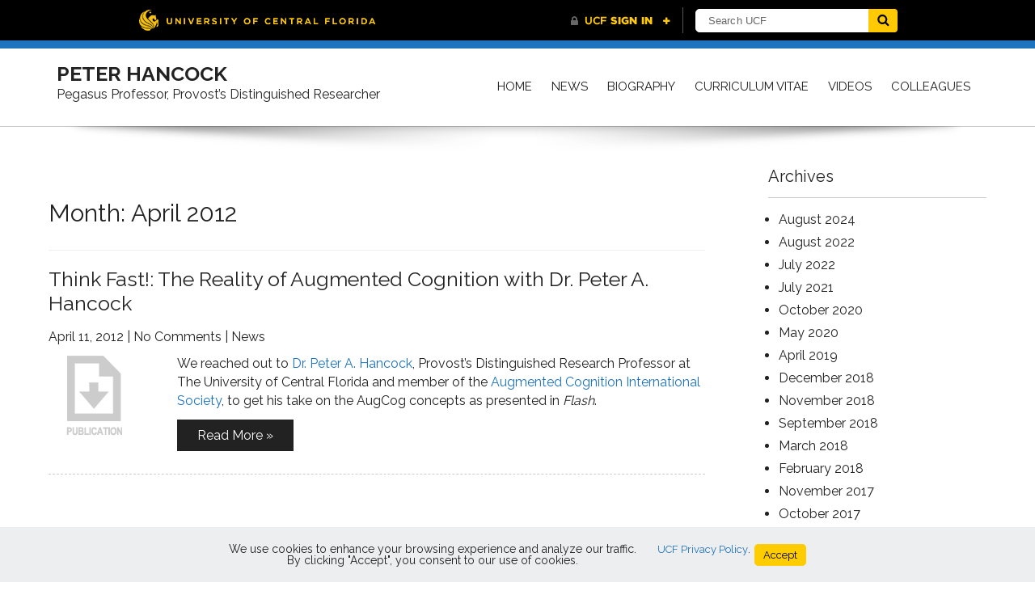

--- FILE ---
content_type: text/html; charset=UTF-8
request_url: https://peterhancock.ucf.edu/2012/04/
body_size: 10680
content:
 <!DOCTYPE html>
<html lang="en-US">
<head>
<meta charset="UTF-8">
<meta name="viewport" content="width=device-width">
<link rel="profile" href="https://gmpg.org/xfn/11">
<title>April 2012 &#8211; Peter Hancock</title>
<meta name='robots' content='max-image-preview:large' />
<link rel='dns-prefetch' href='//universityheader.ucf.edu' />
<link rel='dns-prefetch' href='//fonts.googleapis.com' />
<link rel="alternate" type="application/rss+xml" title="Peter Hancock &raquo; Feed" href="https://peterhancock.ucf.edu/feed/" />
<link rel="alternate" type="application/rss+xml" title="Peter Hancock &raquo; Comments Feed" href="https://peterhancock.ucf.edu/comments/feed/" />
<style id='wp-img-auto-sizes-contain-inline-css'>
img:is([sizes=auto i],[sizes^="auto," i]){contain-intrinsic-size:3000px 1500px}
/*# sourceURL=wp-img-auto-sizes-contain-inline-css */
</style>
<style id='wp-emoji-styles-inline-css'>

	img.wp-smiley, img.emoji {
		display: inline !important;
		border: none !important;
		box-shadow: none !important;
		height: 1em !important;
		width: 1em !important;
		margin: 0 0.07em !important;
		vertical-align: -0.1em !important;
		background: none !important;
		padding: 0 !important;
	}
/*# sourceURL=wp-emoji-styles-inline-css */
</style>
<style id='wp-block-library-inline-css'>
:root{--wp-block-synced-color:#7a00df;--wp-block-synced-color--rgb:122,0,223;--wp-bound-block-color:var(--wp-block-synced-color);--wp-editor-canvas-background:#ddd;--wp-admin-theme-color:#007cba;--wp-admin-theme-color--rgb:0,124,186;--wp-admin-theme-color-darker-10:#006ba1;--wp-admin-theme-color-darker-10--rgb:0,107,160.5;--wp-admin-theme-color-darker-20:#005a87;--wp-admin-theme-color-darker-20--rgb:0,90,135;--wp-admin-border-width-focus:2px}@media (min-resolution:192dpi){:root{--wp-admin-border-width-focus:1.5px}}.wp-element-button{cursor:pointer}:root .has-very-light-gray-background-color{background-color:#eee}:root .has-very-dark-gray-background-color{background-color:#313131}:root .has-very-light-gray-color{color:#eee}:root .has-very-dark-gray-color{color:#313131}:root .has-vivid-green-cyan-to-vivid-cyan-blue-gradient-background{background:linear-gradient(135deg,#00d084,#0693e3)}:root .has-purple-crush-gradient-background{background:linear-gradient(135deg,#34e2e4,#4721fb 50%,#ab1dfe)}:root .has-hazy-dawn-gradient-background{background:linear-gradient(135deg,#faaca8,#dad0ec)}:root .has-subdued-olive-gradient-background{background:linear-gradient(135deg,#fafae1,#67a671)}:root .has-atomic-cream-gradient-background{background:linear-gradient(135deg,#fdd79a,#004a59)}:root .has-nightshade-gradient-background{background:linear-gradient(135deg,#330968,#31cdcf)}:root .has-midnight-gradient-background{background:linear-gradient(135deg,#020381,#2874fc)}:root{--wp--preset--font-size--normal:16px;--wp--preset--font-size--huge:42px}.has-regular-font-size{font-size:1em}.has-larger-font-size{font-size:2.625em}.has-normal-font-size{font-size:var(--wp--preset--font-size--normal)}.has-huge-font-size{font-size:var(--wp--preset--font-size--huge)}.has-text-align-center{text-align:center}.has-text-align-left{text-align:left}.has-text-align-right{text-align:right}.has-fit-text{white-space:nowrap!important}#end-resizable-editor-section{display:none}.aligncenter{clear:both}.items-justified-left{justify-content:flex-start}.items-justified-center{justify-content:center}.items-justified-right{justify-content:flex-end}.items-justified-space-between{justify-content:space-between}.screen-reader-text{border:0;clip-path:inset(50%);height:1px;margin:-1px;overflow:hidden;padding:0;position:absolute;width:1px;word-wrap:normal!important}.screen-reader-text:focus{background-color:#ddd;clip-path:none;color:#444;display:block;font-size:1em;height:auto;left:5px;line-height:normal;padding:15px 23px 14px;text-decoration:none;top:5px;width:auto;z-index:100000}html :where(.has-border-color){border-style:solid}html :where([style*=border-top-color]){border-top-style:solid}html :where([style*=border-right-color]){border-right-style:solid}html :where([style*=border-bottom-color]){border-bottom-style:solid}html :where([style*=border-left-color]){border-left-style:solid}html :where([style*=border-width]){border-style:solid}html :where([style*=border-top-width]){border-top-style:solid}html :where([style*=border-right-width]){border-right-style:solid}html :where([style*=border-bottom-width]){border-bottom-style:solid}html :where([style*=border-left-width]){border-left-style:solid}html :where(img[class*=wp-image-]){height:auto;max-width:100%}:where(figure){margin:0 0 1em}html :where(.is-position-sticky){--wp-admin--admin-bar--position-offset:var(--wp-admin--admin-bar--height,0px)}@media screen and (max-width:600px){html :where(.is-position-sticky){--wp-admin--admin-bar--position-offset:0px}}

/*# sourceURL=wp-block-library-inline-css */
</style><style id='global-styles-inline-css'>
:root{--wp--preset--aspect-ratio--square: 1;--wp--preset--aspect-ratio--4-3: 4/3;--wp--preset--aspect-ratio--3-4: 3/4;--wp--preset--aspect-ratio--3-2: 3/2;--wp--preset--aspect-ratio--2-3: 2/3;--wp--preset--aspect-ratio--16-9: 16/9;--wp--preset--aspect-ratio--9-16: 9/16;--wp--preset--color--black: #000000;--wp--preset--color--cyan-bluish-gray: #abb8c3;--wp--preset--color--white: #ffffff;--wp--preset--color--pale-pink: #f78da7;--wp--preset--color--vivid-red: #cf2e2e;--wp--preset--color--luminous-vivid-orange: #ff6900;--wp--preset--color--luminous-vivid-amber: #fcb900;--wp--preset--color--light-green-cyan: #7bdcb5;--wp--preset--color--vivid-green-cyan: #00d084;--wp--preset--color--pale-cyan-blue: #8ed1fc;--wp--preset--color--vivid-cyan-blue: #0693e3;--wp--preset--color--vivid-purple: #9b51e0;--wp--preset--gradient--vivid-cyan-blue-to-vivid-purple: linear-gradient(135deg,rgb(6,147,227) 0%,rgb(155,81,224) 100%);--wp--preset--gradient--light-green-cyan-to-vivid-green-cyan: linear-gradient(135deg,rgb(122,220,180) 0%,rgb(0,208,130) 100%);--wp--preset--gradient--luminous-vivid-amber-to-luminous-vivid-orange: linear-gradient(135deg,rgb(252,185,0) 0%,rgb(255,105,0) 100%);--wp--preset--gradient--luminous-vivid-orange-to-vivid-red: linear-gradient(135deg,rgb(255,105,0) 0%,rgb(207,46,46) 100%);--wp--preset--gradient--very-light-gray-to-cyan-bluish-gray: linear-gradient(135deg,rgb(238,238,238) 0%,rgb(169,184,195) 100%);--wp--preset--gradient--cool-to-warm-spectrum: linear-gradient(135deg,rgb(74,234,220) 0%,rgb(151,120,209) 20%,rgb(207,42,186) 40%,rgb(238,44,130) 60%,rgb(251,105,98) 80%,rgb(254,248,76) 100%);--wp--preset--gradient--blush-light-purple: linear-gradient(135deg,rgb(255,206,236) 0%,rgb(152,150,240) 100%);--wp--preset--gradient--blush-bordeaux: linear-gradient(135deg,rgb(254,205,165) 0%,rgb(254,45,45) 50%,rgb(107,0,62) 100%);--wp--preset--gradient--luminous-dusk: linear-gradient(135deg,rgb(255,203,112) 0%,rgb(199,81,192) 50%,rgb(65,88,208) 100%);--wp--preset--gradient--pale-ocean: linear-gradient(135deg,rgb(255,245,203) 0%,rgb(182,227,212) 50%,rgb(51,167,181) 100%);--wp--preset--gradient--electric-grass: linear-gradient(135deg,rgb(202,248,128) 0%,rgb(113,206,126) 100%);--wp--preset--gradient--midnight: linear-gradient(135deg,rgb(2,3,129) 0%,rgb(40,116,252) 100%);--wp--preset--font-size--small: 13px;--wp--preset--font-size--medium: 20px;--wp--preset--font-size--large: 36px;--wp--preset--font-size--x-large: 42px;--wp--preset--spacing--20: 0.44rem;--wp--preset--spacing--30: 0.67rem;--wp--preset--spacing--40: 1rem;--wp--preset--spacing--50: 1.5rem;--wp--preset--spacing--60: 2.25rem;--wp--preset--spacing--70: 3.38rem;--wp--preset--spacing--80: 5.06rem;--wp--preset--shadow--natural: 6px 6px 9px rgba(0, 0, 0, 0.2);--wp--preset--shadow--deep: 12px 12px 50px rgba(0, 0, 0, 0.4);--wp--preset--shadow--sharp: 6px 6px 0px rgba(0, 0, 0, 0.2);--wp--preset--shadow--outlined: 6px 6px 0px -3px rgb(255, 255, 255), 6px 6px rgb(0, 0, 0);--wp--preset--shadow--crisp: 6px 6px 0px rgb(0, 0, 0);}:where(.is-layout-flex){gap: 0.5em;}:where(.is-layout-grid){gap: 0.5em;}body .is-layout-flex{display: flex;}.is-layout-flex{flex-wrap: wrap;align-items: center;}.is-layout-flex > :is(*, div){margin: 0;}body .is-layout-grid{display: grid;}.is-layout-grid > :is(*, div){margin: 0;}:where(.wp-block-columns.is-layout-flex){gap: 2em;}:where(.wp-block-columns.is-layout-grid){gap: 2em;}:where(.wp-block-post-template.is-layout-flex){gap: 1.25em;}:where(.wp-block-post-template.is-layout-grid){gap: 1.25em;}.has-black-color{color: var(--wp--preset--color--black) !important;}.has-cyan-bluish-gray-color{color: var(--wp--preset--color--cyan-bluish-gray) !important;}.has-white-color{color: var(--wp--preset--color--white) !important;}.has-pale-pink-color{color: var(--wp--preset--color--pale-pink) !important;}.has-vivid-red-color{color: var(--wp--preset--color--vivid-red) !important;}.has-luminous-vivid-orange-color{color: var(--wp--preset--color--luminous-vivid-orange) !important;}.has-luminous-vivid-amber-color{color: var(--wp--preset--color--luminous-vivid-amber) !important;}.has-light-green-cyan-color{color: var(--wp--preset--color--light-green-cyan) !important;}.has-vivid-green-cyan-color{color: var(--wp--preset--color--vivid-green-cyan) !important;}.has-pale-cyan-blue-color{color: var(--wp--preset--color--pale-cyan-blue) !important;}.has-vivid-cyan-blue-color{color: var(--wp--preset--color--vivid-cyan-blue) !important;}.has-vivid-purple-color{color: var(--wp--preset--color--vivid-purple) !important;}.has-black-background-color{background-color: var(--wp--preset--color--black) !important;}.has-cyan-bluish-gray-background-color{background-color: var(--wp--preset--color--cyan-bluish-gray) !important;}.has-white-background-color{background-color: var(--wp--preset--color--white) !important;}.has-pale-pink-background-color{background-color: var(--wp--preset--color--pale-pink) !important;}.has-vivid-red-background-color{background-color: var(--wp--preset--color--vivid-red) !important;}.has-luminous-vivid-orange-background-color{background-color: var(--wp--preset--color--luminous-vivid-orange) !important;}.has-luminous-vivid-amber-background-color{background-color: var(--wp--preset--color--luminous-vivid-amber) !important;}.has-light-green-cyan-background-color{background-color: var(--wp--preset--color--light-green-cyan) !important;}.has-vivid-green-cyan-background-color{background-color: var(--wp--preset--color--vivid-green-cyan) !important;}.has-pale-cyan-blue-background-color{background-color: var(--wp--preset--color--pale-cyan-blue) !important;}.has-vivid-cyan-blue-background-color{background-color: var(--wp--preset--color--vivid-cyan-blue) !important;}.has-vivid-purple-background-color{background-color: var(--wp--preset--color--vivid-purple) !important;}.has-black-border-color{border-color: var(--wp--preset--color--black) !important;}.has-cyan-bluish-gray-border-color{border-color: var(--wp--preset--color--cyan-bluish-gray) !important;}.has-white-border-color{border-color: var(--wp--preset--color--white) !important;}.has-pale-pink-border-color{border-color: var(--wp--preset--color--pale-pink) !important;}.has-vivid-red-border-color{border-color: var(--wp--preset--color--vivid-red) !important;}.has-luminous-vivid-orange-border-color{border-color: var(--wp--preset--color--luminous-vivid-orange) !important;}.has-luminous-vivid-amber-border-color{border-color: var(--wp--preset--color--luminous-vivid-amber) !important;}.has-light-green-cyan-border-color{border-color: var(--wp--preset--color--light-green-cyan) !important;}.has-vivid-green-cyan-border-color{border-color: var(--wp--preset--color--vivid-green-cyan) !important;}.has-pale-cyan-blue-border-color{border-color: var(--wp--preset--color--pale-cyan-blue) !important;}.has-vivid-cyan-blue-border-color{border-color: var(--wp--preset--color--vivid-cyan-blue) !important;}.has-vivid-purple-border-color{border-color: var(--wp--preset--color--vivid-purple) !important;}.has-vivid-cyan-blue-to-vivid-purple-gradient-background{background: var(--wp--preset--gradient--vivid-cyan-blue-to-vivid-purple) !important;}.has-light-green-cyan-to-vivid-green-cyan-gradient-background{background: var(--wp--preset--gradient--light-green-cyan-to-vivid-green-cyan) !important;}.has-luminous-vivid-amber-to-luminous-vivid-orange-gradient-background{background: var(--wp--preset--gradient--luminous-vivid-amber-to-luminous-vivid-orange) !important;}.has-luminous-vivid-orange-to-vivid-red-gradient-background{background: var(--wp--preset--gradient--luminous-vivid-orange-to-vivid-red) !important;}.has-very-light-gray-to-cyan-bluish-gray-gradient-background{background: var(--wp--preset--gradient--very-light-gray-to-cyan-bluish-gray) !important;}.has-cool-to-warm-spectrum-gradient-background{background: var(--wp--preset--gradient--cool-to-warm-spectrum) !important;}.has-blush-light-purple-gradient-background{background: var(--wp--preset--gradient--blush-light-purple) !important;}.has-blush-bordeaux-gradient-background{background: var(--wp--preset--gradient--blush-bordeaux) !important;}.has-luminous-dusk-gradient-background{background: var(--wp--preset--gradient--luminous-dusk) !important;}.has-pale-ocean-gradient-background{background: var(--wp--preset--gradient--pale-ocean) !important;}.has-electric-grass-gradient-background{background: var(--wp--preset--gradient--electric-grass) !important;}.has-midnight-gradient-background{background: var(--wp--preset--gradient--midnight) !important;}.has-small-font-size{font-size: var(--wp--preset--font-size--small) !important;}.has-medium-font-size{font-size: var(--wp--preset--font-size--medium) !important;}.has-large-font-size{font-size: var(--wp--preset--font-size--large) !important;}.has-x-large-font-size{font-size: var(--wp--preset--font-size--x-large) !important;}
/*# sourceURL=global-styles-inline-css */
</style>

<style id='classic-theme-styles-inline-css'>
/*! This file is auto-generated */
.wp-block-button__link{color:#fff;background-color:#32373c;border-radius:9999px;box-shadow:none;text-decoration:none;padding:calc(.667em + 2px) calc(1.333em + 2px);font-size:1.125em}.wp-block-file__button{background:#32373c;color:#fff;text-decoration:none}
/*# sourceURL=/wp-includes/css/classic-themes.min.css */
</style>
<link rel='stylesheet' id='simple-youtube-responsive-css' href='https://peterhancock.ucf.edu/wp-content/plugins/simple-youtube-responsive/css/yt-responsive.css?ver=3.2.5' media='all' />
<link rel='stylesheet' id='inventor-font-css' href='//fonts.googleapis.com/css?family=Raleway%3A300%2C400%2C600%2C700%2C800%2C900&#038;ver=6.9' media='all' />
<link rel='stylesheet' id='bootstrap-css' href='https://peterhancock.ucf.edu/wp-content/themes/inventor/css/bootstrap.css?ver=6.9' media='all' />
<link rel='stylesheet' id='inventor-basic-style-css' href='https://peterhancock.ucf.edu/wp-content/themes/inventor/style.css?ver=6.9' media='all' />
<link rel='stylesheet' id='inventor-responsive-style-css' href='https://peterhancock.ucf.edu/wp-content/themes/inventor/css/theme-responsive.css?ver=6.9' media='all' />
<link rel='stylesheet' id='inventor-nivo-style-css' href='https://peterhancock.ucf.edu/wp-content/themes/inventor/css/nivo-slider.css?ver=6.9' media='all' />
<link rel='stylesheet' id='font-awesome-css' href='https://peterhancock.ucf.edu/wp-content/themes/inventor/css/font-awesome.css?ver=6.9' media='all' />
<link rel='stylesheet' id='branda-cookie-notice-front-css' href='https://peterhancock.ucf.edu/wp-content/plugins/ultimate-branding/inc/modules/front-end/assets/css/cookie-notice.css?ver=3.4.26' media='all' />
<script src="//universityheader.ucf.edu/bar/js/university-header.js?use-1200-breakpoint=1&amp;ver=6.9&#039; id=&#039;ucfhb-script" id="ucfhb-script-js"></script>
<script src="https://peterhancock.ucf.edu/wp-includes/js/jquery/jquery.min.js?ver=3.7.1" id="jquery-core-js"></script>
<script src="https://peterhancock.ucf.edu/wp-includes/js/jquery/jquery-migrate.min.js?ver=3.4.1" id="jquery-migrate-js"></script>
<script src="https://peterhancock.ucf.edu/wp-content/themes/inventor/js/jquery.nivo.slider.js?ver=6.9" id="inventor-nivo-slider-js"></script>
<script src="https://peterhancock.ucf.edu/wp-content/themes/inventor/js/bootstrap.js?ver=6.9" id="inventor-bootstrap-js"></script>
<script src="https://peterhancock.ucf.edu/wp-content/themes/inventor/js/custom.js?ver=6.9" id="inventor-customscripts-js"></script>
<link rel="https://api.w.org/" href="https://peterhancock.ucf.edu/wp-json/" /><link rel="EditURI" type="application/rsd+xml" title="RSD" href="https://peterhancock.ucf.edu/xmlrpc.php?rsd" />
<meta name="generator" content="WordPress 6.9" />
        <style>
				a, 
				.tm_client strong,
				.postmeta a:hover,
				#sidebar ul li a:hover,
				.blog-post h3.entry-title,
				.woocommerce ul.products li.product .price,
				.main-nav ul li a:hover,
				.main-nav ul li a:hover,
				h2.entry-title a:hover,
				#sidebar a:hover{
					color:#1e73be;
				}
				a.blog-more:hover,
				.nav-links .current, 
				.nav-links a:hover,
				#commentform input#submit,
				input.search-submit,
				.nivo-controlNav a.active,
				.blog-date .date,
				a.read-more,
				.contact-strip,
				p.read-more a:hover,
				#topbar{
					background-color:#1e73be;
				}
				#header .para-shaper{
					border-top:80px solid #1e73be;
				}
				.para-foot-shaper{
					border-top:64px solid #1e73be;
				}
				.copyright-wrapper{
					background-color:#000000;
				}
		</style>
						<!-- Google Analytics tracking code output by Beehive Analytics Pro -->
						<script async src="https://www.googletagmanager.com/gtag/js?id=G-NJYPWLKS9R&l=beehiveDataLayer"></script>
		<script>
						window.beehiveDataLayer = window.beehiveDataLayer || [];
			function beehive_ga() {beehiveDataLayer.push(arguments);}
			beehive_ga('js', new Date())
						beehive_ga('config', 'G-NJYPWLKS9R', {
				'anonymize_ip': true,
				'allow_google_signals': false,
			})
					</script>
			<style type="text/css">
			#header{
			background: url() no-repeat;
			background-position: center top;
		}
		.logo h1 a { color:#222222;}
		
	</style>
	<style type="text/css" id="branda-cookie-notice-css">
#branda-cookie-notice {
	color: #000000;
	background-color: #eceeef;
}
#branda-cookie-notice a,
#branda-cookie-notice a:link {
	color: #1e73be;
}
#branda-cookie-notice a:visited {
	color: #1e73be;
}
#branda-cookie-notice a:hover {
	color: #0f5784;
}
#branda-cookie-notice a:active {
	color: #1e73be;
}
#branda-cookie-notice a:focus {
	color: #1e73be;
}
#branda-cookie-notice .button,
#branda-cookie-notice .button:link {
	color: #000000;
	border-color: #ffcc00;
	background-color: #ffcc00;
	border-style: solid;
	border-width: 1px;
	-webkit-border-radius: 5px;
	-moz-border-radius: 5px;
	border-radius: 5px;
}
#branda-cookie-notice .button:visited {
}
#branda-cookie-notice .button:hover {
	color: #383838;
	border-color: #e0b400;
	background-color: #e0b400;
}
#branda-cookie-notice .button:active {
	color: #000000;
	border-color: #ffcc00;
	background-color: #ffcc00;
}
#branda-cookie-notice .button:focus {
	color: #000000;
	border-color: #e0b400;
	background-color: #e0b400;
}
</style>
</head>

<body class="archive date wp-embed-responsive wp-theme-inventor group-blog">
	<a class="skip-link screen-reader-text" href="#sitemain">Skip to content</a>
		<div id="topbar">
			<div class="container">	
				<div class="row">
					<div class="col-md-6 col-sm-12 col-sm-5">
						<div class="callus">
                        						</div>
					</div>	
					<div class="col-md-6 col-sm-12 col-sm-3">
						<div class="top-social">
                        	<div class="social-icons">
                            	                                                                                                                        </div>
						<div class="clear"></div>
                       </div>
					</div>
				</div>
			</div>			
		</div>		
		
		<div id="header">
            <div class="container">	
						<div class="logo">
													<h1><a href="https://peterhancock.ucf.edu/" rel="home">Peter Hancock</a></h1>

											<p>Pegasus Professor, Provost’s Distinguished Researcher</p>
					                    </div>
						<div class="toggle">
							<a class="toggleMenu" href="#">Menu</a>
						</div> 						
						<div class="main-nav">
							<div class="menu-main-container"><ul id="menu-main" class="menu"><li id="menu-item-3717" class="menu-item menu-item-type-custom menu-item-object-custom menu-item-home menu-item-3717"><a href="https://peterhancock.ucf.edu/">Home</a></li>
<li id="menu-item-4259" class="menu-item menu-item-type-post_type menu-item-object-page current_page_parent menu-item-4259"><a href="https://peterhancock.ucf.edu/posts/">News</a></li>
<li id="menu-item-3719" class="menu-item menu-item-type-post_type menu-item-object-page menu-item-3719"><a href="https://peterhancock.ucf.edu/biography/">Biography</a></li>
<li id="menu-item-3721" class="menu-item menu-item-type-post_type menu-item-object-page menu-item-has-children menu-item-3721"><a href="https://peterhancock.ucf.edu/curriculum_vitae/">Curriculum Vitae</a>
<ul class="sub-menu">
	<li id="menu-item-3722" class="menu-item menu-item-type-custom menu-item-object-custom menu-item-3722"><a href="https://peterhancock.ucf.edu/curriculum_vitae/#Publications">Publications</a></li>
	<li id="menu-item-3728" class="menu-item menu-item-type-custom menu-item-object-custom menu-item-3728"><a href="https://peterhancock.ucf.edu/curriculum_vitae/#Refereed-Publications">Refereed Publication</a></li>
	<li id="menu-item-3729" class="menu-item menu-item-type-custom menu-item-object-custom menu-item-3729"><a href="https://peterhancock.ucf.edu/curriculum_vitae/#Books">Books</a></li>
	<li id="menu-item-3730" class="menu-item menu-item-type-custom menu-item-object-custom menu-item-3730"><a href="https://peterhancock.ucf.edu/curriculum_vitae/#Chapters">Chapters</a></li>
	<li id="menu-item-3731" class="menu-item menu-item-type-custom menu-item-object-custom menu-item-3731"><a href="https://peterhancock.ucf.edu/curriculum_vitae/#Refereed-Conference-Publications">Refereed Conference Publications</a></li>
	<li id="menu-item-3732" class="menu-item menu-item-type-custom menu-item-object-custom menu-item-3732"><a href="https://peterhancock.ucf.edu/curriculum_vitae/#Additional-Publications">Additional Publications</a></li>
</ul>
</li>
<li id="menu-item-3725" class="menu-item menu-item-type-taxonomy menu-item-object-category menu-item-3725"><a href="https://peterhancock.ucf.edu/category/videos/">Videos</a></li>
<li id="menu-item-3723" class="menu-item menu-item-type-taxonomy menu-item-object-category menu-item-has-children menu-item-3723"><a href="https://peterhancock.ucf.edu/category/colleagues/">Colleagues</a>
<ul class="sub-menu">
	<li id="menu-item-4416" class="menu-item menu-item-type-post_type menu-item-object-page menu-item-4416"><a href="https://peterhancock.ucf.edu/hancocking/">Hancocking (verb)</a></li>
	<li id="menu-item-4440" class="menu-item menu-item-type-post_type menu-item-object-page menu-item-4440"><a href="https://peterhancock.ucf.edu/graduate-students/">Graduate Students</a></li>
	<li id="menu-item-3727" class="menu-item menu-item-type-taxonomy menu-item-object-category menu-item-3727"><a href="https://peterhancock.ucf.edu/category/past-graduate-students/">Past Graduate Students</a></li>
</ul>
</li>
</ul></div>							
						</div><div class="clear"></div>						
            </div><!--container--> 
            <div class="header-shadow"></div>
		</div><!-- header -->
        
		

      <div class="main-container">
         
<div class="content-area">
    <div class="middle-align content_sidebar">
        <div class="site-main" id="sitemain">
			                <header class="page-header">
                        <h1 class="page-title">Month: <span>April 2012</span></h1>                </header><!-- .page-header -->
				                                    <div class="blog-post-repeat">
    <article id="post-794" class="post-794 post type-post status-publish format-standard has-post-thumbnail hentry category-news">
        <header class="entry-header">
            <h2 class="entry-title"><a href="https://peterhancock.ucf.edu/think-fast-the-reality-of-augmented-cognition-with-dr-peter-a-hancock/" rel="bookmark">Think Fast!: The Reality of Augmented Cognition with Dr. Peter A. Hancock</a></h2>
                            <div class="postmeta">
                    <div class="post-date">April 11, 2012</div><!-- post-date -->
                    <div class="post-comment"> | <a href="https://peterhancock.ucf.edu/think-fast-the-reality-of-augmented-cognition-with-dr-peter-a-hancock/#respond">No Comments</a></div>
                    <div class="post-categories"> | <a href="https://peterhancock.ucf.edu/category/news/" rel="category tag">News</a></div>
                    <div class="clear"></div>
                </div><!-- postmeta -->
            	        	            <div class="post-thumb"><img width="114" height="114" src="https://peterhancock.ucf.edu/wp-content/uploads/sites/12/2012/03/Pub_Feature_Image_114x114.png" class="alignleft wp-post-image" alt="Publication" decoding="async" />	                    </div><!-- post-thumb -->
        </header><!-- .entry-header -->
    
                    <div class="entry-summary">
                <p>We reached out to <a href="https://peterhancock.ucf.edu/" target="_blank">Dr. Peter A. Hancock</a>, Provost’s Distinguished Research Professor at The University of Central Florida and member of the <a href="http://www.augmentedcognition.org/index.htm" target="_blank">Augmented Cognition International Society</a>, to get his take on the AugCog concepts as presented in <em>Flash</em>. </p>                <p class="read-more"><a href="https://peterhancock.ucf.edu/think-fast-the-reality-of-augmented-cognition-with-dr-peter-a-hancock/">Read More &raquo;</a></p>
            </div><!-- .entry-summary -->
            
        <footer class="entry-meta" style="display:none;">
                                            <span class="cat-links">
                    Posted in &lt;a href=&quot;https://peterhancock.ucf.edu/category/news/&quot; rel=&quot;category tag&quot;&gt;News&lt;/a&gt;                </span>
                    
                                
                
                    </footer><!-- .entry-meta -->
    </article><!-- #post-## -->
    <div class="spacer20"></div>
</div><!-- blog-post-repeat -->                                                    </div>
        <div id="sidebar">
            <aside id="archives" class="widget">
            <h3 class="widget-title">Archives</h3>
            <ul>
                	<li><a href='https://peterhancock.ucf.edu/2024/08/'>August 2024</a></li>
	<li><a href='https://peterhancock.ucf.edu/2022/08/'>August 2022</a></li>
	<li><a href='https://peterhancock.ucf.edu/2022/07/'>July 2022</a></li>
	<li><a href='https://peterhancock.ucf.edu/2021/07/'>July 2021</a></li>
	<li><a href='https://peterhancock.ucf.edu/2020/10/'>October 2020</a></li>
	<li><a href='https://peterhancock.ucf.edu/2020/05/'>May 2020</a></li>
	<li><a href='https://peterhancock.ucf.edu/2019/04/'>April 2019</a></li>
	<li><a href='https://peterhancock.ucf.edu/2018/12/'>December 2018</a></li>
	<li><a href='https://peterhancock.ucf.edu/2018/11/'>November 2018</a></li>
	<li><a href='https://peterhancock.ucf.edu/2018/09/'>September 2018</a></li>
	<li><a href='https://peterhancock.ucf.edu/2018/03/'>March 2018</a></li>
	<li><a href='https://peterhancock.ucf.edu/2018/02/'>February 2018</a></li>
	<li><a href='https://peterhancock.ucf.edu/2017/11/'>November 2017</a></li>
	<li><a href='https://peterhancock.ucf.edu/2017/10/'>October 2017</a></li>
	<li><a href='https://peterhancock.ucf.edu/2017/07/'>July 2017</a></li>
	<li><a href='https://peterhancock.ucf.edu/2016/12/'>December 2016</a></li>
	<li><a href='https://peterhancock.ucf.edu/2016/08/'>August 2016</a></li>
	<li><a href='https://peterhancock.ucf.edu/2016/07/'>July 2016</a></li>
	<li><a href='https://peterhancock.ucf.edu/2016/02/'>February 2016</a></li>
	<li><a href='https://peterhancock.ucf.edu/2015/11/'>November 2015</a></li>
	<li><a href='https://peterhancock.ucf.edu/2015/10/'>October 2015</a></li>
	<li><a href='https://peterhancock.ucf.edu/2015/09/'>September 2015</a></li>
	<li><a href='https://peterhancock.ucf.edu/2015/06/'>June 2015</a></li>
	<li><a href='https://peterhancock.ucf.edu/2015/04/'>April 2015</a></li>
	<li><a href='https://peterhancock.ucf.edu/2015/03/'>March 2015</a></li>
	<li><a href='https://peterhancock.ucf.edu/2015/02/'>February 2015</a></li>
	<li><a href='https://peterhancock.ucf.edu/2015/01/'>January 2015</a></li>
	<li><a href='https://peterhancock.ucf.edu/2014/12/'>December 2014</a></li>
	<li><a href='https://peterhancock.ucf.edu/2014/11/'>November 2014</a></li>
	<li><a href='https://peterhancock.ucf.edu/2014/09/'>September 2014</a></li>
	<li><a href='https://peterhancock.ucf.edu/2014/08/'>August 2014</a></li>
	<li><a href='https://peterhancock.ucf.edu/2014/06/'>June 2014</a></li>
	<li><a href='https://peterhancock.ucf.edu/2014/05/'>May 2014</a></li>
	<li><a href='https://peterhancock.ucf.edu/2014/04/'>April 2014</a></li>
	<li><a href='https://peterhancock.ucf.edu/2014/01/'>January 2014</a></li>
	<li><a href='https://peterhancock.ucf.edu/2013/11/'>November 2013</a></li>
	<li><a href='https://peterhancock.ucf.edu/2013/09/'>September 2013</a></li>
	<li><a href='https://peterhancock.ucf.edu/2013/06/'>June 2013</a></li>
	<li><a href='https://peterhancock.ucf.edu/2013/04/'>April 2013</a></li>
	<li><a href='https://peterhancock.ucf.edu/2013/03/'>March 2013</a></li>
	<li><a href='https://peterhancock.ucf.edu/2013/02/'>February 2013</a></li>
	<li><a href='https://peterhancock.ucf.edu/2013/01/'>January 2013</a></li>
	<li><a href='https://peterhancock.ucf.edu/2012/07/'>July 2012</a></li>
	<li><a href='https://peterhancock.ucf.edu/2012/06/'>June 2012</a></li>
	<li><a href='https://peterhancock.ucf.edu/2012/05/'>May 2012</a></li>
	<li><a href='https://peterhancock.ucf.edu/2012/04/' aria-current="page">April 2012</a></li>
	<li><a href='https://peterhancock.ucf.edu/2012/03/'>March 2012</a></li>
	<li><a href='https://peterhancock.ucf.edu/2011/12/'>December 2011</a></li>
	<li><a href='https://peterhancock.ucf.edu/2011/11/'>November 2011</a></li>
	<li><a href='https://peterhancock.ucf.edu/2010/08/'>August 2010</a></li>
	<li><a href='https://peterhancock.ucf.edu/2009/12/'>December 2009</a></li>
	<li><a href='https://peterhancock.ucf.edu/2009/02/'>February 2009</a></li>
	<li><a href='https://peterhancock.ucf.edu/2008/12/'>December 2008</a></li>
	<li><a href='https://peterhancock.ucf.edu/2008/05/'>May 2008</a></li>
	<li><a href='https://peterhancock.ucf.edu/2008/02/'>February 2008</a></li>
	<li><a href='https://peterhancock.ucf.edu/2007/11/'>November 2007</a></li>
	<li><a href='https://peterhancock.ucf.edu/2007/04/'>April 2007</a></li>
	<li><a href='https://peterhancock.ucf.edu/2007/03/'>March 2007</a></li>
	<li><a href='https://peterhancock.ucf.edu/2007/02/'>February 2007</a></li>
	<li><a href='https://peterhancock.ucf.edu/2007/01/'>January 2007</a></li>
	<li><a href='https://peterhancock.ucf.edu/2006/05/'>May 2006</a></li>
	<li><a href='https://peterhancock.ucf.edu/2006/02/'>February 2006</a></li>
	<li><a href='https://peterhancock.ucf.edu/2006/01/'>January 2006</a></li>
	<li><a href='https://peterhancock.ucf.edu/2005/12/'>December 2005</a></li>
	<li><a href='https://peterhancock.ucf.edu/2005/10/'>October 2005</a></li>
	<li><a href='https://peterhancock.ucf.edu/2005/09/'>September 2005</a></li>
	<li><a href='https://peterhancock.ucf.edu/2005/08/'>August 2005</a></li>
	<li><a href='https://peterhancock.ucf.edu/2005/07/'>July 2005</a></li>
	<li><a href='https://peterhancock.ucf.edu/2005/06/'>June 2005</a></li>
	<li><a href='https://peterhancock.ucf.edu/2005/05/'>May 2005</a></li>
	<li><a href='https://peterhancock.ucf.edu/2005/04/'>April 2005</a></li>
	<li><a href='https://peterhancock.ucf.edu/2005/03/'>March 2005</a></li>
	<li><a href='https://peterhancock.ucf.edu/2005/02/'>February 2005</a></li>
	<li><a href='https://peterhancock.ucf.edu/2004/12/'>December 2004</a></li>
	<li><a href='https://peterhancock.ucf.edu/2004/07/'>July 2004</a></li>
	<li><a href='https://peterhancock.ucf.edu/2004/04/'>April 2004</a></li>
	<li><a href='https://peterhancock.ucf.edu/2004/03/'>March 2004</a></li>
	<li><a href='https://peterhancock.ucf.edu/2004/02/'>February 2004</a></li>
	<li><a href='https://peterhancock.ucf.edu/2004/01/'>January 2004</a></li>
	<li><a href='https://peterhancock.ucf.edu/2003/12/'>December 2003</a></li>
	<li><a href='https://peterhancock.ucf.edu/2003/11/'>November 2003</a></li>
	<li><a href='https://peterhancock.ucf.edu/2003/10/'>October 2003</a></li>
	<li><a href='https://peterhancock.ucf.edu/2003/09/'>September 2003</a></li>
	<li><a href='https://peterhancock.ucf.edu/2003/08/'>August 2003</a></li>
	<li><a href='https://peterhancock.ucf.edu/2003/07/'>July 2003</a></li>
	<li><a href='https://peterhancock.ucf.edu/2003/06/'>June 2003</a></li>
	<li><a href='https://peterhancock.ucf.edu/2003/04/'>April 2003</a></li>
	<li><a href='https://peterhancock.ucf.edu/2003/03/'>March 2003</a></li>
	<li><a href='https://peterhancock.ucf.edu/2003/02/'>February 2003</a></li>
	<li><a href='https://peterhancock.ucf.edu/2003/01/'>January 2003</a></li>
	<li><a href='https://peterhancock.ucf.edu/2002/09/'>September 2002</a></li>
	<li><a href='https://peterhancock.ucf.edu/2002/08/'>August 2002</a></li>
	<li><a href='https://peterhancock.ucf.edu/2002/07/'>July 2002</a></li>
	<li><a href='https://peterhancock.ucf.edu/2002/06/'>June 2002</a></li>
	<li><a href='https://peterhancock.ucf.edu/2002/05/'>May 2002</a></li>
	<li><a href='https://peterhancock.ucf.edu/2002/04/'>April 2002</a></li>
	<li><a href='https://peterhancock.ucf.edu/2002/03/'>March 2002</a></li>
	<li><a href='https://peterhancock.ucf.edu/2002/02/'>February 2002</a></li>
	<li><a href='https://peterhancock.ucf.edu/2002/01/'>January 2002</a></li>
	<li><a href='https://peterhancock.ucf.edu/2001/03/'>March 2001</a></li>
	<li><a href='https://peterhancock.ucf.edu/2001/02/'>February 2001</a></li>
	<li><a href='https://peterhancock.ucf.edu/2001/01/'>January 2001</a></li>
	<li><a href='https://peterhancock.ucf.edu/2000/08/'>August 2000</a></li>
	<li><a href='https://peterhancock.ucf.edu/2000/07/'>July 2000</a></li>
	<li><a href='https://peterhancock.ucf.edu/2000/05/'>May 2000</a></li>
	<li><a href='https://peterhancock.ucf.edu/1999/05/'>May 1999</a></li>
	<li><a href='https://peterhancock.ucf.edu/1999/03/'>March 1999</a></li>
	<li><a href='https://peterhancock.ucf.edu/1999/01/'>January 1999</a></li>
	<li><a href='https://peterhancock.ucf.edu/1998/07/'>July 1998</a></li>
	<li><a href='https://peterhancock.ucf.edu/1998/06/'>June 1998</a></li>
	<li><a href='https://peterhancock.ucf.edu/1998/05/'>May 1998</a></li>
	<li><a href='https://peterhancock.ucf.edu/1998/04/'>April 1998</a></li>
	<li><a href='https://peterhancock.ucf.edu/1998/03/'>March 1998</a></li>
	<li><a href='https://peterhancock.ucf.edu/1998/01/'>January 1998</a></li>
	<li><a href='https://peterhancock.ucf.edu/1997/09/'>September 1997</a></li>
	<li><a href='https://peterhancock.ucf.edu/1997/08/'>August 1997</a></li>
	<li><a href='https://peterhancock.ucf.edu/1997/07/'>July 1997</a></li>
	<li><a href='https://peterhancock.ucf.edu/1997/06/'>June 1997</a></li>
	<li><a href='https://peterhancock.ucf.edu/1997/05/'>May 1997</a></li>
	<li><a href='https://peterhancock.ucf.edu/1997/04/'>April 1997</a></li>
	<li><a href='https://peterhancock.ucf.edu/1997/03/'>March 1997</a></li>
	<li><a href='https://peterhancock.ucf.edu/1997/01/'>January 1997</a></li>
	<li><a href='https://peterhancock.ucf.edu/1996/05/'>May 1996</a></li>
	<li><a href='https://peterhancock.ucf.edu/1996/04/'>April 1996</a></li>
	<li><a href='https://peterhancock.ucf.edu/1996/03/'>March 1996</a></li>
	<li><a href='https://peterhancock.ucf.edu/1996/02/'>February 1996</a></li>
	<li><a href='https://peterhancock.ucf.edu/1995/05/'>May 1995</a></li>
	<li><a href='https://peterhancock.ucf.edu/1995/04/'>April 1995</a></li>
	<li><a href='https://peterhancock.ucf.edu/1995/02/'>February 1995</a></li>
	<li><a href='https://peterhancock.ucf.edu/1995/01/'>January 1995</a></li>
	<li><a href='https://peterhancock.ucf.edu/1994/04/'>April 1994</a></li>
	<li><a href='https://peterhancock.ucf.edu/1994/03/'>March 1994</a></li>
	<li><a href='https://peterhancock.ucf.edu/1994/02/'>February 1994</a></li>
	<li><a href='https://peterhancock.ucf.edu/1993/06/'>June 1993</a></li>
	<li><a href='https://peterhancock.ucf.edu/1993/05/'>May 1993</a></li>
	<li><a href='https://peterhancock.ucf.edu/1993/04/'>April 1993</a></li>
	<li><a href='https://peterhancock.ucf.edu/1993/03/'>March 1993</a></li>
	<li><a href='https://peterhancock.ucf.edu/1993/02/'>February 1993</a></li>
	<li><a href='https://peterhancock.ucf.edu/1993/01/'>January 1993</a></li>
	<li><a href='https://peterhancock.ucf.edu/1992/03/'>March 1992</a></li>
	<li><a href='https://peterhancock.ucf.edu/1992/02/'>February 1992</a></li>
	<li><a href='https://peterhancock.ucf.edu/1992/01/'>January 1992</a></li>
	<li><a href='https://peterhancock.ucf.edu/1990/01/'>January 1990</a></li>
	<li><a href='https://peterhancock.ucf.edu/1989/04/'>April 1989</a></li>
	<li><a href='https://peterhancock.ucf.edu/1989/03/'>March 1989</a></li>
	<li><a href='https://peterhancock.ucf.edu/1989/02/'>February 1989</a></li>
	<li><a href='https://peterhancock.ucf.edu/1989/01/'>January 1989</a></li>
	<li><a href='https://peterhancock.ucf.edu/1988/04/'>April 1988</a></li>
	<li><a href='https://peterhancock.ucf.edu/1988/03/'>March 1988</a></li>
	<li><a href='https://peterhancock.ucf.edu/1988/02/'>February 1988</a></li>
	<li><a href='https://peterhancock.ucf.edu/1988/01/'>January 1988</a></li>
	<li><a href='https://peterhancock.ucf.edu/1986/04/'>April 1986</a></li>
	<li><a href='https://peterhancock.ucf.edu/1986/03/'>March 1986</a></li>
	<li><a href='https://peterhancock.ucf.edu/1986/02/'>February 1986</a></li>
	<li><a href='https://peterhancock.ucf.edu/1986/01/'>January 1986</a></li>
	<li><a href='https://peterhancock.ucf.edu/1985/09/'>September 1985</a></li>
	<li><a href='https://peterhancock.ucf.edu/1984/11/'>November 1984</a></li>
	<li><a href='https://peterhancock.ucf.edu/1984/06/'>June 1984</a></li>
	<li><a href='https://peterhancock.ucf.edu/1984/05/'>May 1984</a></li>
	<li><a href='https://peterhancock.ucf.edu/1984/04/'>April 1984</a></li>
	<li><a href='https://peterhancock.ucf.edu/1984/03/'>March 1984</a></li>
	<li><a href='https://peterhancock.ucf.edu/1984/02/'>February 1984</a></li>
	<li><a href='https://peterhancock.ucf.edu/1984/01/'>January 1984</a></li>
	<li><a href='https://peterhancock.ucf.edu/1983/08/'>August 1983</a></li>
	<li><a href='https://peterhancock.ucf.edu/1982/03/'>March 1982</a></li>
	<li><a href='https://peterhancock.ucf.edu/1982/02/'>February 1982</a></li>
	<li><a href='https://peterhancock.ucf.edu/1982/01/'>January 1982</a></li>
	<li><a href='https://peterhancock.ucf.edu/1981/12/'>December 1981</a></li>
	<li><a href='https://peterhancock.ucf.edu/1981/03/'>March 1981</a></li>
	<li><a href='https://peterhancock.ucf.edu/1981/02/'>February 1981</a></li>
	<li><a href='https://peterhancock.ucf.edu/1981/01/'>January 1981</a></li>
	<li><a href='https://peterhancock.ucf.edu/1980/07/'>July 1980</a></li>
            </ul>
        </aside>
        <aside id="meta" class="widget">
            <h3 class="widget-title">Meta</h3>
            <ul>
                                <li><a href="https://peterhancock.ucf.edu/wp-login.php">Log in</a></li>
                            </ul>
        </aside>
    	
</div><!-- sidebar -->

        <div class="clear"></div>
    </div>
</div>

        <div class="copyright-wrapper">
        	<div class="inner">
                <div class="copyright">
                	<p><a href="https://peterhancock.ucf.edu/" rel="home">Peter Hancock  2026 . Powered by WordPress</p> 
                </div><!-- copyright --><div class="clear"></div>         
            </div><!-- inner -->
        </div>
    </div>
<script type="speculationrules">
{"prefetch":[{"source":"document","where":{"and":[{"href_matches":"/*"},{"not":{"href_matches":["/wp-*.php","/wp-admin/*","/wp-content/uploads/sites/12/*","/wp-content/*","/wp-content/plugins/*","/wp-content/themes/inventor/*","/*\\?(.+)"]}},{"not":{"selector_matches":"a[rel~=\"nofollow\"]"}},{"not":{"selector_matches":".no-prefetch, .no-prefetch a"}}]},"eagerness":"conservative"}]}
</script>

			<script type="text/javascript">
				var _paq = _paq || [];
				_paq.push(["setDocumentTitle", "12/" + document.title]);
	_paq.push(["setCookieDomain", "*.peterhancock.ucf.edu"]);
	_paq.push(["setDomains", "*.peterhancock.ucf.edu"]);
				_paq.push(['trackPageView']);
								(function () {
					var u = "https://analytics3.wpmudev.com/";
					_paq.push(['setTrackerUrl', u + 'track/']);
					_paq.push(['setSiteId', '24132']);
					var d   = document, g = d.createElement('script'), s = d.getElementsByTagName('script')[0];
					g.type  = 'text/javascript';
					g.async = true;
					g.defer = true;
					g.src   = 'https://analytics.wpmucdn.com/matomo.js';
					s.parentNode.insertBefore(g, s);
				})();
			</script>
			<script src="https://peterhancock.ucf.edu/wp-content/plugins/simple-youtube-responsive/js/yt-responsive.min.js?ver=3.2.5" id="simple-youtube-responsive-js"></script>
<script id="pplb_logout_js-js-extra">
var pplb_ajax = {"ajaxurl":"https://peterhancock.ucf.edu/wp-admin/admin-ajax.php"};
//# sourceURL=pplb_logout_js-js-extra
</script>
<script src="https://peterhancock.ucf.edu/wp-content/plugins/protected-posts-logout-button/logout.js" id="pplb_logout_js-js"></script>
<script id="branda-cookie-notice-front-js-extra">
var ub_cookie_notice = {"id":"#branda-cookie-notice","cookie":{"domain":".peterhancock.ucf.edu","name":"Branda_Cookie_Notice_1","path":"/","secure":"on","timezone":-18000,"value":2592000},"reloading":"on","animation":null,"ajaxurl":"https://peterhancock.ucf.edu/wp-admin/admin-ajax.php","logged":"no","user_id":"0","nonce":"b2b7b3325d"};
//# sourceURL=branda-cookie-notice-front-js-extra
</script>
<script src="https://peterhancock.ucf.edu/wp-content/plugins/ultimate-branding/inc/modules/front-end/assets/js/cookie-notice-front.js?ver=3.4.26" id="branda-cookie-notice-front-js"></script>
<script id="wp-emoji-settings" type="application/json">
{"baseUrl":"https://s.w.org/images/core/emoji/17.0.2/72x72/","ext":".png","svgUrl":"https://s.w.org/images/core/emoji/17.0.2/svg/","svgExt":".svg","source":{"concatemoji":"https://peterhancock.ucf.edu/wp-includes/js/wp-emoji-release.min.js?ver=6.9"}}
</script>
<script type="module">
/*! This file is auto-generated */
const a=JSON.parse(document.getElementById("wp-emoji-settings").textContent),o=(window._wpemojiSettings=a,"wpEmojiSettingsSupports"),s=["flag","emoji"];function i(e){try{var t={supportTests:e,timestamp:(new Date).valueOf()};sessionStorage.setItem(o,JSON.stringify(t))}catch(e){}}function c(e,t,n){e.clearRect(0,0,e.canvas.width,e.canvas.height),e.fillText(t,0,0);t=new Uint32Array(e.getImageData(0,0,e.canvas.width,e.canvas.height).data);e.clearRect(0,0,e.canvas.width,e.canvas.height),e.fillText(n,0,0);const a=new Uint32Array(e.getImageData(0,0,e.canvas.width,e.canvas.height).data);return t.every((e,t)=>e===a[t])}function p(e,t){e.clearRect(0,0,e.canvas.width,e.canvas.height),e.fillText(t,0,0);var n=e.getImageData(16,16,1,1);for(let e=0;e<n.data.length;e++)if(0!==n.data[e])return!1;return!0}function u(e,t,n,a){switch(t){case"flag":return n(e,"\ud83c\udff3\ufe0f\u200d\u26a7\ufe0f","\ud83c\udff3\ufe0f\u200b\u26a7\ufe0f")?!1:!n(e,"\ud83c\udde8\ud83c\uddf6","\ud83c\udde8\u200b\ud83c\uddf6")&&!n(e,"\ud83c\udff4\udb40\udc67\udb40\udc62\udb40\udc65\udb40\udc6e\udb40\udc67\udb40\udc7f","\ud83c\udff4\u200b\udb40\udc67\u200b\udb40\udc62\u200b\udb40\udc65\u200b\udb40\udc6e\u200b\udb40\udc67\u200b\udb40\udc7f");case"emoji":return!a(e,"\ud83e\u1fac8")}return!1}function f(e,t,n,a){let r;const o=(r="undefined"!=typeof WorkerGlobalScope&&self instanceof WorkerGlobalScope?new OffscreenCanvas(300,150):document.createElement("canvas")).getContext("2d",{willReadFrequently:!0}),s=(o.textBaseline="top",o.font="600 32px Arial",{});return e.forEach(e=>{s[e]=t(o,e,n,a)}),s}function r(e){var t=document.createElement("script");t.src=e,t.defer=!0,document.head.appendChild(t)}a.supports={everything:!0,everythingExceptFlag:!0},new Promise(t=>{let n=function(){try{var e=JSON.parse(sessionStorage.getItem(o));if("object"==typeof e&&"number"==typeof e.timestamp&&(new Date).valueOf()<e.timestamp+604800&&"object"==typeof e.supportTests)return e.supportTests}catch(e){}return null}();if(!n){if("undefined"!=typeof Worker&&"undefined"!=typeof OffscreenCanvas&&"undefined"!=typeof URL&&URL.createObjectURL&&"undefined"!=typeof Blob)try{var e="postMessage("+f.toString()+"("+[JSON.stringify(s),u.toString(),c.toString(),p.toString()].join(",")+"));",a=new Blob([e],{type:"text/javascript"});const r=new Worker(URL.createObjectURL(a),{name:"wpTestEmojiSupports"});return void(r.onmessage=e=>{i(n=e.data),r.terminate(),t(n)})}catch(e){}i(n=f(s,u,c,p))}t(n)}).then(e=>{for(const n in e)a.supports[n]=e[n],a.supports.everything=a.supports.everything&&a.supports[n],"flag"!==n&&(a.supports.everythingExceptFlag=a.supports.everythingExceptFlag&&a.supports[n]);var t;a.supports.everythingExceptFlag=a.supports.everythingExceptFlag&&!a.supports.flag,a.supports.everything||((t=a.source||{}).concatemoji?r(t.concatemoji):t.wpemoji&&t.twemoji&&(r(t.twemoji),r(t.wpemoji)))});
//# sourceURL=https://peterhancock.ucf.edu/wp-includes/js/wp-emoji-loader.min.js
</script>
<div id="branda-cookie-notice-wrap" style="display: none;"><div id="branda-cookie-notice" role="banner" class="ub-position-bottom ub-style-none"><div class="cookie-notice-container"><div class="branda-cn-container"><span id="ub-cn-notice-text" class="branda-cn-column"><span style="color: #212121;font-size: 14px">We use cookies to enhance your browsing experience and analyze our traffic.<br />
By clicking "Accept", you consent to our use of cookies.</span> <a href="https://www.ucf.edu/internet-privacy-policy/">UCF Privacy Policy</a>.</span><span class="branda-cn-column"><a href="#" class="button ub-cn-set-cookie">Accept</a></span></div></div></div></div></body>
</html>